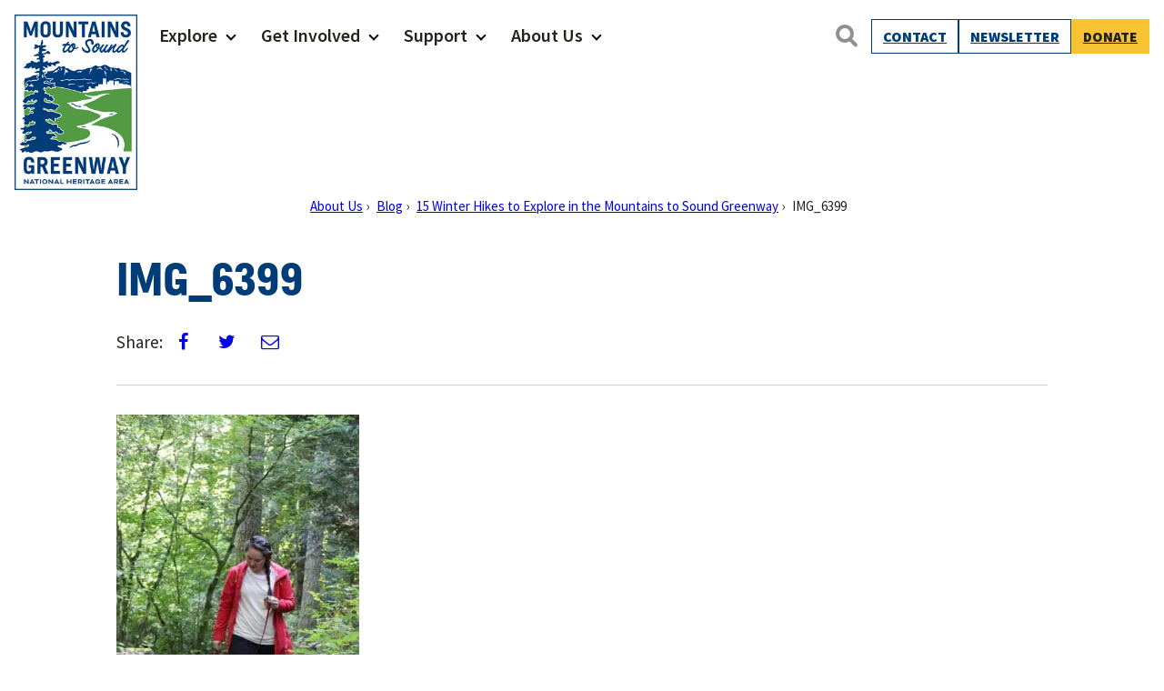

--- FILE ---
content_type: text/css; charset=UTF-8
request_url: https://ez5in8wrase.exactdn.com/wp-content/plugins/carkeek-blocks/build/modal-item/style-index.css?ver=0.1.3
body_size: 1444
content:
:root{--modal-header-padding:1rem 1rem 0}.modal-header{align-items:center;display:flex;justify-content:flex-end;padding:var(--modal-header-padding);position:sticky;top:0;width:100%;z-index:200}.modal-header .close{align-self:flex-end;margin:0 0 0 auto}.modal-title{line-height:var(--modal-title-line-height);margin-bottom:0}.modal-body{flex:1 1 auto;padding:1rem 4.5rem;position:relative}.modal-footer{align-items:center;display:flex;justify-content:flex-start;padding:0 4.5rem 2rem}.modal-footer>:not(:first-child){margin-left:.25rem}.modal-footer>:not(:last-child){margin-right:.25rem}:root{--mc4-color-primary-hsl:250,84%,54%;--mc4-color-bg-hsl:0,0%,100%;--mc4-color-contrast-high-hsl:230,7%,23%;--mc4-color-contrast-higher-hsl:230,13%,9%;--mc4-color-contrast-lower-hsl:240,4%,85%;--mc4-color-bg-light-hsl:0,0%,100%;--mc4-color-bg-lighter-hsl:0,0%,100%;--mc4-color-black-hsl:230,13%,9%;--mc4-color-white-hsl:0,0%,100%;--mc4-color-bg-dark-hsl:240,4%,95%;--mc4-color-primary-darker-hsl:250,84%,38%;--mc4-color-primary-light-hsl:250,84%,60%;--mc4-color-accent-hsl:342,89%,48%;--mc4-space-xs:0.5rem;--mc4-space-sm:0.75rem;--mc4-space-md:1.25rem;--mc4-space-2xs:0.375rem;--mc4-text-lg:1.25rem;--mc4-text-md:1.2rem;--mc4-text-sm:0.833rem}@media(min-width:64rem){:root{--mc4-space-xs:0.75rem;--mc4-space-sm:1.125rem;--mc4-space-md:2rem;--mc4-space-2xs:0.5625rem;--mc4-text-lg:1.75rem;--mc4-text-md:1.5625rem;--mc4-text-sm:1rem}}.modal2{align-items:center;background-color:rgb(0 0 0 / .5);display:flex;height:100%;justify-content:center;left:0;opacity:0;position:fixed;top:0;visibility:hidden;width:100%;z-index:15}.modal2:not(.modal--is-visible){background-color:#fff0;pointer-events:none}.modal--is-visible{opacity:1;visibility:visible}.modal__content{background-color:#fff;max-height:80%;max-width:800px;overflow-y:auto;width:90%}.modal__close-btn{display:flex;flex-shrink:0;transition:.2s}.modal__close-btn svg{display:block;margin:auto}.modal__close-btn--inner{--mc4-size:32px;background-color:hsl(var(--mc4-color-bg-light-hsl));border:none;border-radius:50%;color:var(--wp--preset--color--global,#000);height:var(--mc4-size);min-width:0;padding:5px;transition:.2s;width:var(--mc4-size)}.modal__close-btn--inner svg{color:inherit}.modal__close-btn--inner:hover{background-color:hsl(var(--mc4-color-bg-lighter-hsl));box-shadow:inset 0 0 .5px 1px hsl(0 0% 100% / .075),0 .9px 1.5px rgb(0 0 0 / .03),0 3.1px 5.5px rgb(0 0 0 / .08),0 14px 25px rgb(0 0 0 / .12)}:root{--modal2-transition-duration:0.2s}@media(prefers-reduced-motion:no-preference){.modal--animate-fade{--modal2-transition-duration:0.2s;transition:opacity var(--modal2-transition-duration),background-color var(--modal2-transition-duration),visibility 0s var(--modal2-transition-duration)}.modal--animate-fade.modal--is-visible{transition:opacity var(--modal2-transition-duration),background-color var(--modal2-transition-duration),visibility 0s}.modal--animate-scale,.modal--animate-translate-down,.modal--animate-translate-left,.modal--animate-translate-right,.modal--animate-translate-up{--modal2-transition-duration:0.2s;transition:opacity var(--modal2-transition-duration),background-color var(--modal2-transition-duration),visibility 0s var(--modal2-transition-duration)}.modal--animate-scale .modal__content,.modal--animate-translate-down .modal__content,.modal--animate-translate-left .modal__content,.modal--animate-translate-right .modal__content,.modal--animate-translate-up .modal__content{transition:transform var(--modal2-transition-duration) cubic-bezier(.215,.61,.355,1);will-change:transform}.modal--animate-scale.modal--is-visible,.modal--animate-translate-down.modal--is-visible,.modal--animate-translate-left.modal--is-visible,.modal--animate-translate-right.modal--is-visible,.modal--animate-translate-up.modal--is-visible{transition:opacity var(--modal2-transition-duration),background-color var(--modal2-transition-duration),visibility 0s}.modal--animate-scale.modal--is-visible .modal__content,.modal--animate-translate-down.modal--is-visible .modal__content,.modal--animate-translate-left.modal--is-visible .modal__content,.modal--animate-translate-right.modal--is-visible .modal__content,.modal--animate-translate-up.modal--is-visible .modal__content{transform:scale(1)}.modal--animate-slide-down,.modal--animate-slide-left,.modal--animate-slide-right,.modal--animate-slide-up{--modal2-transition-duration:0.3s;transition:opacity 0s var(--modal2-transition-duration),background-color var(--modal2-transition-duration),visibility 0s var(--modal2-transition-duration)}.modal--animate-slide-down .modal__content,.modal--animate-slide-left .modal__content,.modal--animate-slide-right .modal__content,.modal--animate-slide-up .modal__content{transition:transform var(--modal2-transition-duration) cubic-bezier(.215,.61,.355,1);will-change:transform}.modal--animate-slide-down.modal--is-visible,.modal--animate-slide-left.modal--is-visible,.modal--animate-slide-right.modal--is-visible,.modal--animate-slide-up.modal--is-visible{transition:background-color var(--modal2-transition-duration),visibility 0s}.modal--animate-slide-down.modal--is-visible .modal__content,.modal--animate-slide-left.modal--is-visible .modal__content,.modal--animate-slide-right.modal--is-visible .modal__content,.modal--animate-slide-up.modal--is-visible .modal__content{transform:scale(1)}.modal--animate-scale .modal__content{transform:scale(.95)}.modal--animate-translate-up .modal__content{transform:translateY(40px)}.modal--animate-translate-down .modal__content{transform:translateY(-40px)}.modal--animate-translate-right .modal__content{transform:translateX(-40px)}.modal--animate-translate-left .modal__content{transform:translateX(40px)}.modal--animate-slide-up .modal__content{transform:translateY(100%)}.modal--animate-slide-down .modal__content{transform:translateY(-100%)}.modal--animate-slide-right .modal__content{transform:translateX(-100%)}.modal--animate-slide-left .modal__content{transform:translateX(100%)}}.modal--is-loading .modal__content{visibility:hidden}.modal--is-loading .modal__loader{display:flex}.modal__loader{align-items:center;display:none;height:100%;justify-content:center;left:0;pointer-events:none;position:fixed;top:0;width:100%}.modal-img-btn{cursor:pointer;position:relative}.modal-img-btn:after{background-color:hsla(var(--mc4-color-black-hsl),0);content:"";height:100%;left:0;position:absolute;top:0;transition:background .2s;width:100%;z-index:1}.modal-img-btn:hover:after{background-color:hsla(var(--mc4-color-black-hsl),.7)}.modal-img-btn:hover .modal-img-btn__icon-wrapper{opacity:1}.modal-img-btn__icon-wrapper{align-items:center;background-color:hsla(var(--mc4-color-black-hsl),.7);border-radius:50%;display:inline-flex;height:48px;justify-content:center;left:calc(50% - 24px);opacity:0;position:absolute;top:calc(50% - 24px);transition:opacity .2s;width:48px;z-index:2}.modal-img-btn__icon-wrapper .mc4-icon{color:hsl(var(--mc4-color-white-hsl))}.wp-block-carkeek-blocks-modal-item{cursor:pointer}.wp-block-carkeek-blocks-modal-item .ck-modal-item-name{font-size:19px;font-weight:900;margin-bottom:0}.wp-block-carkeek-blocks-modal-item .ck-modal-item-title{margin-bottom:16px}.wp-block-carkeek-blocks-modal-item .ck-modal-item-image{position:relative}.wp-block-carkeek-blocks-modal-item img{bottom:0;height:100%;left:0;-o-object-fit:cover;object-fit:cover;position:absolute;right:0;top:0;width:100%}.wp-block-carkeek-blocks-modal-item .close{display:block;font-size:20px;text-align:right}.wp-block-carkeek-blocks-modal-item .ck-team-member-additional .ck-modal-item-image{margin-bottom:2rem}.wp-block-carkeek-blocks-modal-item .ck-team-member-additional .ck-modal-item-details{margin-top:1rem}.ck-team-member-additional{display:none}@media screen and (min-width:768px){.wp-block-carkeek-blocks-modal-item.pos-image-small .modal-body figure{float:left;margin-bottom:2rem;padding-right:2rem;width:50%}.wp-block-carkeek-blocks-modal-item.pos-image-small .ck-modal-item-details{clear:both}}

--- FILE ---
content_type: text/css; charset=UTF-8
request_url: https://ez5in8wrase.exactdn.com/wp-content/plugins/carkeek-site-blocks/build/link-tiles/style-index.css?ver=0.1.2
body_size: 285
content:
:root{--gutter-width-tiles:1rem;--overlay-font-size:1.75rem;--overlay-font-size-lg:2rem}.wp-block-carkeek-blocks-link-tiles.is-style-grid{--gutter-width-tiles:0.375rem}.wp-block-carkeek-blocks-link-tiles .link-tiles-wrapper{display:flex;flex-direction:column;gap:var(--gutter-width-tiles)}@media screen and (min-width:600px){.wp-block-carkeek-blocks-link-tiles{--gutter-width-tiles:1.5rem}.wp-block-carkeek-blocks-link-tiles .link-tiles-wrapper{display:flex;flex-direction:row;flex-wrap:wrap;margin-left:calc(var(--gutter-width-tiles)*-1/2);margin-right:calc(var(--gutter-width-tiles)*-1/2);width:calc(100% + var(--gutter-width-tiles))}.wp-block-carkeek-blocks-link-tiles.has-5-tiles:not(.is-style-grid) .link-tiles-wrapper .wp-block-carkeek-blocks-link-tile{flex:1 1 0%}.wp-block-carkeek-blocks-link-tiles.has-5-tiles:not(.is-style-grid) .link-tiles-wrapper .wp-block-carkeek-blocks-link-tile h2{font-size:var(--overlay-font-size)}.wp-block-carkeek-blocks-link-tiles.has-5-tiles:not(.is-style-grid) .link-tiles-wrapper .wp-block-carkeek-blocks-link-tile:first-child,.wp-block-carkeek-blocks-link-tiles.has-5-tiles:not(.is-style-grid) .link-tiles-wrapper .wp-block-carkeek-blocks-link-tile:nth-child(2){flex-basis:calc(50% - var(--gutter-width-tiles))}.wp-block-carkeek-blocks-link-tiles.has-2-tiles .wp-block-carkeek-blocks-link-tile h2,.wp-block-carkeek-blocks-link-tiles.has-5-tiles:not(.is-style-grid) .link-tiles-wrapper .wp-block-carkeek-blocks-link-tile:first-child h2,.wp-block-carkeek-blocks-link-tiles.has-5-tiles:not(.is-style-grid) .link-tiles-wrapper .wp-block-carkeek-blocks-link-tile:nth-child(2) h2{font-size:var(--overlay-font-size-lg)}.wp-block-carkeek-blocks-link-tiles.has-3-tiles .link-tiles-wrapper{flex-wrap:nowrap}.wp-block-carkeek-blocks-link-tiles.has-3-tiles .wp-block-carkeek-blocks-link-tile{flex:1 1 0%}.wp-block-carkeek-blocks-link-tiles.has-3-tiles .wp-block-carkeek-blocks-link-tile h2{font-size:var(--overlay-font-size)}.wp-block-carkeek-blocks-link-tiles.is-style-grid{--gutter-width-tiles:0.375rem}.wp-block-carkeek-blocks-link-tiles.is-style-grid .link-tiles-wrapper{display:grid;gap:var(--gutter-width-tiles);grid-template-columns:1fr 1fr;height:100%}.wp-block-carkeek-blocks-link-tiles.is-style-grid .wp-block-carkeek-blocks-link-tile h2{font-size:var(--overlay-font-size)}.wp-block-carkeek-blocks-link-tiles.is-style-grid.has-2-tiles{height:auto}.wp-block-carkeek-blocks-link-tiles.is-style-grid.has-2-tiles .link-tiles-wrapper{grid-template-columns:1fr 1fr}.wp-block-carkeek-blocks-link-tiles.is-style-grid.has-2-tiles .link-tiles-wrapper h2{font-size:var(--overlay-font-size-lg)}.wp-block-carkeek-blocks-link-tiles.is-style-grid.has-3-tiles{height:auto}.wp-block-carkeek-blocks-link-tiles.is-style-grid.has-3-tiles .link-tiles-wrapper{grid-template-columns:calc(67% - var(--gutter-width-tiles)) 1fr}.wp-block-carkeek-blocks-link-tiles.is-style-grid.has-3-tiles .link-tiles-wrapper>.wp-block-carkeek-blocks-link-tile:first-child{grid-row-start:span 2}.wp-block-carkeek-blocks-link-tiles.is-style-grid.has-3-tiles .link-tiles-wrapper>.wp-block-carkeek-blocks-link-tile:first-child h2{font-size:var(--overlay-font-size-lg)}.wp-block-carkeek-blocks-link-tiles.is-style-grid.has-4-tiles{height:auto}.wp-block-carkeek-blocks-link-tiles.is-style-grid.has-4-tiles .link-tiles-wrapper{grid-template-columns:1fr 1fr}.wp-block-carkeek-blocks-link-tiles.is-style-grid.has-5-tiles{height:auto}.wp-block-carkeek-blocks-link-tiles.is-style-grid.has-5-tiles .link-tiles-wrapper{grid-template-columns:calc(50% - var(--gutter-width-tiles)/2) 1fr 1fr}.wp-block-carkeek-blocks-link-tiles.is-style-grid.has-5-tiles .link-tiles-wrapper .wp-block-carkeek-blocks-link-tile:nth-child(2) h2{font-size:var(--overlay-font-size)}.wp-block-carkeek-blocks-link-tiles.is-style-grid.has-5-tiles .link-tiles-wrapper .wp-block-carkeek-blocks-link-tile:first-child{grid-row-start:span 2}.wp-block-carkeek-blocks-link-tiles.is-style-grid.has-5-tiles .link-tiles-wrapper .wp-block-carkeek-blocks-link-tile:first-child h2{font-size:var(--overlay-font-size-lg)}.wp-block-carkeek-blocks-link-tiles.is-style-grid.has-6-tiles .link-tiles-wrapper{grid-template-columns:1fr 1fr 1fr}}@media screen and (min-width:1024px){:root{--overlay-font-size-lg:2.5rem}}

--- FILE ---
content_type: text/css; charset=UTF-8
request_url: https://ez5in8wrase.exactdn.com/wp-content/themes/mts-greenway-v2/assets/css/blocks/column.min.css?ver=1645595687
body_size: -93
content:
@media screen and (max-width:781px){.wp-block-column{margin-bottom:var(--block-spacing-vert-small)}.wp-block-column:last-child{margin-bottom:0}}.wp-block-columns.is-columns-highlights{line-height:1.26}.wp-block-columns.is-columns-highlights .wp-block-carkeek-blocks-fixed-image{margin-bottom:1rem}.wp-block-columns.is-columns-highlights a{color:var(--wp--preset--color--foreground);font-size:var(--wp--preset--font-size--medium-large)}

--- FILE ---
content_type: text/css; charset=UTF-8
request_url: https://ez5in8wrase.exactdn.com/wp-content/themes/mts-greenway-v2/assets/css/blocks/cover.min.css?ver=1764177908
body_size: 119
content:
.wp-block-cover.is-style-page-header{height:53vw!important;max-height:600px;min-height:300px;text-shadow:var(--global-text-shadow)}.wp-block-cover.is-style-page-header h1{line-height:1.18;margin-bottom:0}.wp-block-cover.is-style-no-crop img.wp-block-cover__image-background{position:relative}.wp-block-cover.is-style-no-crop .wp-block-cover__inner-container{-webkit-box-pack:center;-ms-flex-pack:center;-webkit-box-align:center;-ms-flex-align:center;align-items:center;bottom:0;display:-webkit-box;display:-ms-flexbox;display:flex;-ms-flex-wrap:wrap;flex-wrap:wrap;justify-content:center;left:0;position:absolute;right:0;top:0}.wp-block-cover.is-style-no-crop.is-position-bottom-right .wp-block-cover__inner-container{-webkit-box-pack:end;-ms-flex-pack:end;-webkit-box-align:end;-ms-flex-align:end;align-items:flex-end;justify-content:flex-end}.wp-block-cover.is-style-no-crop.is-position-bottom-left .wp-block-cover__inner-container{-webkit-box-pack:start;-ms-flex-pack:start;-webkit-box-align:end;-ms-flex-align:end;align-items:flex-end;justify-content:flex-start}.wp-block-cover.is-style-no-crop.is-position-bottom-center .wp-block-cover__inner-container{-webkit-box-align:end;-ms-flex-align:end;align-items:flex-end}.wp-block-cover.is-style-no-crop.is-position-top-right .wp-block-cover__inner-container{-webkit-box-pack:end;-ms-flex-pack:end;-webkit-box-align:start;-ms-flex-align:start;align-items:flex-start;justify-content:flex-end}.wp-block-cover.is-style-no-crop.is-position-top-left .wp-block-cover__inner-container{-webkit-box-pack:start;-ms-flex-pack:start;-webkit-box-align:start;-ms-flex-align:start;align-items:flex-start;justify-content:flex-start}.wp-block-cover.is-style-no-crop.is-position-top-center .wp-block-cover__inner-container{-webkit-box-align:start;-ms-flex-align:start;align-items:flex-start}.wp-block-cover.is-style-no-crop.is-position-center-left .wp-block-cover__inner-container{-webkit-box-pack:start;-ms-flex-pack:start;justify-content:flex-start}.wp-block-cover.is-style-no-crop.is-position-center-right .wp-block-cover__inner-container{-webkit-box-pack:end;-ms-flex-pack:end;justify-content:flex-end}.home .wp-block-cover.is-style-page-header{height:63vw!important;max-height:750px;min-height:300px}

--- FILE ---
content_type: text/css; charset=UTF-8
request_url: https://ez5in8wrase.exactdn.com/wp-content/themes/mts-greenway-v2/assets/css/blocks/group.min.css?ver=1646864218
body_size: -90
content:
.wp-block-group:where(.has-background){padding:var(--block-spacing-vert) var(--gutter-width-page)}.wp-block-group.is-page-intro{font-size:var(--wp--preset--font-size--medium-large)}.wp-block-group.is-page-intro>*{padding-left:1.5rem;padding-right:1.5rem;text-align:center}.wp-block-group>[class*=wp-block-]{margin-bottom:var(--block-spacing-vert-small)}.wp-block-group>[class*=wp-block-]:last-child{margin-bottom:0}

--- FILE ---
content_type: text/css; charset=UTF-8
request_url: https://ez5in8wrase.exactdn.com/wp-content/themes/mts-greenway-v2/assets/css/blocks/gallery.min.css?ver=1648920503
body_size: 82
content:
.wp-block-gallery,.wp-block-gallery.has-nested-images{grid-gap:.5em;display:-ms-grid;display:grid;grid-template-columns:repeat(auto-fill,minmax(200px,1fr))}.wp-block-gallery:not(.components-placeholder){margin:1.5em auto}.entry-content .wp-block-gallery{padding-left:1.5em;padding-right:1.5em}@media screen and (min-width:48em){.entry-content .wp-block-gallery{padding-left:0;padding-right:0}}.wp-block-gallery.columns-2 .blocks-gallery-item,.wp-block-gallery.columns-3 .blocks-gallery-item,.wp-block-gallery.columns-4 .blocks-gallery-item,.wp-block-gallery.columns-5 .blocks-gallery-item,.wp-block-gallery.columns-6 .blocks-gallery-item,.wp-block-gallery.columns-7 .blocks-gallery-item,.wp-block-gallery.columns-8 .blocks-gallery-item,.wp-block-gallery.columns-9 .blocks-gallery-item{-ms-grid-column-span:1;grid-column:span 1;margin:0;width:inherit}.blocks-gallery-item:last-child:nth-child(odd){-ms-grid-column-span:2;grid-column:span 2}@media screen and (min-width:40em){.wp-block-gallery.columns-2{-ms-grid-columns:(1fr)[2];grid-template-columns:repeat(2,1fr)}.wp-block-gallery.columns-3{-ms-grid-columns:(1fr)[3];grid-template-columns:repeat(3,1fr)}.wp-block-gallery.columns-4{-ms-grid-columns:(1fr)[4];grid-template-columns:repeat(4,1fr)}.wp-block-gallery.columns-5{-ms-grid-columns:(1fr)[5];grid-template-columns:repeat(5,1fr)}.wp-block-gallery.columns-6{-ms-grid-columns:(1fr)[6];grid-template-columns:repeat(6,1fr)}.wp-block-gallery.columns-7{-ms-grid-columns:(1fr)[7];grid-template-columns:repeat(7,1fr)}.wp-block-gallery.columns-8{-ms-grid-columns:(1fr)[8];grid-template-columns:repeat(8,1fr)}.wp-block-gallery.columns-9{-ms-grid-columns:(1fr)[9];grid-template-columns:repeat(9,1fr)}}

--- FILE ---
content_type: text/javascript; charset=UTF-8
request_url: https://ez5in8wrase.exactdn.com/wp-content/themes/mts-greenway-v2/assets/js/navigation.min.js?ver=1716584421
body_size: 2666
content:
"use strict";

/* global mtsGreenwayV2ScreenReaderText */

/**
 * File navigation.js.
 *
 * Handles toggling the navigation menu for small screens and enables TAB key
 * navigation support for dropdown menus.
 */
var KEYMAP = {
  TAB: 9
};

if ('loading' === document.readyState) {
  // The DOM has not yet been loaded.
  document.addEventListener('DOMContentLoaded', initNavigation);
} else {
  // The DOM has already been loaded.
  initNavigation();
} // Initiate the menus when the DOM loads.


function initNavigation() {
  initNavToggleSubmenus();
  initNavToggleSmall();
}
/**
 * Initiate the script to process all
 * navigation menus with submenu toggle enabled.
 */


function initNavToggleSubmenus() {
  var navTOGGLE = document.querySelectorAll('.nav--toggle-sub'); // No point if no navs.

  if (!navTOGGLE.length) {
    return;
  }

  for (var i = 0; i < navTOGGLE.length; i++) {
    initEachNavToggleSubmenu(navTOGGLE[i]);
  }
}
/**
 * Initiate the script to process submenu
 * navigation toggle for a specific navigation menu.
 * @param {Object} nav Navigation element.
 */


function initEachNavToggleSubmenu(nav) {
  // Get the submenus.
  var SUBMENUS = nav.querySelectorAll('.menu > li > ul'); // No point if no submenus.

  if (!SUBMENUS.length) {
    return;
  } // Create the dropdown button.


  var dropdownButton = getDropdownButton();

  for (var i = 0; i < SUBMENUS.length; i++) {
    var submenu = SUBMENUS[i];
    var parentMenuItem = submenu.parentNode;
    var dropdown = parentMenuItem.querySelector('.dropdown'); // If no dropdown, create one.

    if (!dropdown) {
      // Create dropdown.
      dropdown = document.createElement('span');
      dropdown.classList.add('dropdown');
      var dropdownSymbol = document.createElement('i');
      dropdownSymbol.classList.add('dropdown-symbol');
      dropdown.appendChild(dropdownSymbol); // Add before submenu.

      submenu.parentNode.insertBefore(dropdown, submenu);
    } //set tab index on link to -1 so it is not focusable (button is focusable);


    parentMenuItem.querySelector('a').setAttribute('tabindex', '-1'); // Convert dropdown to button make one for parent item and one as the back button

    var thisDropdownButton = dropdownButton.cloneNode(true); // Copy contents of dropdown into button.

    thisDropdownButton.innerHTML = dropdown.innerHTML; // Replace dropdown with toggle button.

    dropdown.parentNode.replaceChild(thisDropdownButton, dropdown); // Toggle the submenu when we click the dropdown button.

    thisDropdownButton.addEventListener('click', function (e) {
      toggleSubMenu(e.target.parentNode);
    }); // This causes the nav not to work on desktop
    // // Clean up the toggle if a mouse takes over from keyboard.
    // parentMenuItem.addEventListener( 'mouseleave', ( e ) => {
    // 	console.log( 'mouseleave' );
    // 	console.log( e.target );
    // 	toggleSubMenu( e.target, false );
    // } );
    // When we focus on a menu link, make sure all siblings are closed.

    thisDropdownButton.addEventListener('focus', function (e) {
      //on desktop we want to close all other submenus
      if (window.width > 1023) {
        var parentMenuItemsToggled = e.target.parentNode.parentNode.querySelectorAll('li.menu-item--toggled-on');

        for (var j = 0; j < parentMenuItemsToggled.length; j++) {
          toggleSubMenu(parentMenuItemsToggled[j], false);
        }
      }
    }); // Handle keyboard accessibility for traversing menu.

    SUBMENUS[i].addEventListener('keydown', function (e) {
      // These specific selectors help us only select items that are visible.
      var focusSelector = 'ul.toggle-show > li > a, ul.toggle-show > li > button';

      if (KEYMAP.TAB === e.keyCode) {
        if (e.shiftKey) {
          // Means we're tabbing out of the beginning of the submenu.
          if (isfirstFocusableElement(e.target, document.activeElement, focusSelector)) {
            toggleSubMenu(e.target.parentNode, false);
          } // Means we're tabbing out of the end of the submenu.

        } else if (islastFocusableElement(e.target, document.activeElement, focusSelector)) {
          toggleSubMenu(e.target.parentNode, false);
        }
      }
    });
    SUBMENUS[i].parentNode.classList.add('menu-item--has-toggle');
  }
}
/**
 * Initiate the script to process all
 * navigation menus with small toggle enabled.
 */


function initNavToggleSmall() {
  var navTOGGLE = document.querySelectorAll('.nav--toggle-small'); // No point if no navs.

  if (!navTOGGLE.length) {
    return;
  }

  for (var i = 0; i < navTOGGLE.length; i++) {
    initEachNavToggleSmall(navTOGGLE[i]);
  }
}
/**
 * Initiate the script to process small
 * navigation toggle for a specific navigation menu.
 * @param {Object} nav Navigation element.
 */


function initEachNavToggleSmall(nav) {
  var menuTOGGLE = nav.querySelector('.header-toggle'); // Return early if MENUTOGGLE is missing.

  if (!menuTOGGLE) {
    return;
  } // Add an initial values for the attribute.


  menuTOGGLE.setAttribute('aria-expanded', 'false');
  menuTOGGLE.addEventListener('click', function (e) {
    /** Toggle search / menus when one is open and clicking on the other */
    var toggleOff = e.currentTarget.getAttribute('data-toggleoff');
    var toggleOffBtn = document.getElementById(toggleOff);

    if (toggleOffBtn && 'true' === toggleOffBtn.getAttribute('aria-expanded')) {
      document.getElementById(toggleOff).click();
    }

    nav.classList.toggle('nav--toggled-on'); //should not scroll when  nav is open (mobile only but that is handled with css)

    if (nav.classList.contains('nav--toggled-on') && nav.classList.contains('main-navigation')) {
      //document.body.classList.add( 'overflow-hidden' );
      document.documentElement.classList.add('overflow-hidden');
    } else {
      //document.body.classList.remove( 'overflow-hidden' );
      document.documentElement.classList.remove('overflow-hidden');
    }

    e.currentTarget.setAttribute('aria-expanded', 'false' === e.currentTarget.getAttribute('aria-expanded') ? 'true' : 'false');
  }, false);
}
/**
 * Toggle submenus open and closed, and tell screen readers what's going on.
 * @param {Object} parentMenuItem Parent menu element.
 * @param {boolean} forceToggle Force the menu toggle.
 * @return {void}
 */


function toggleSubMenu(parentMenuItem, forceToggle) {
  var toggleButton = parentMenuItem.querySelector('.dropdown-toggle'),
      subMenu = parentMenuItem.querySelector('ul'),
      mainParentMenu = parentMenuItem.closest('.nav--toggle-small');
  var parentMenuItemToggled = parentMenuItem.classList.contains('menu-item--toggled-on'); // Will be true if we want to force the toggle on, false if force toggle close.

  if (undefined !== forceToggle && 'boolean' === typeof forceToggle) {
    parentMenuItemToggled = !forceToggle;
  } //check if back button exists


  var backButton = parentMenuItem.querySelector('.back-button');
  var parentLink = subMenu.querySelector('.parent-link'); // Toggle aria-expanded status.

  toggleButton.setAttribute('aria-expanded', (!parentMenuItemToggled).toString());
  /*
   * Steps to handle during toggle:
   * - Let the parent menu item know we're toggled on/off.
   * - Toggle the ARIA label to let screen readers know will expand or collapse.
   */

  if (parentMenuItemToggled) {
    // Toggle "off" the submenu.
    parentMenuItem.classList.remove('menu-item--toggled-on');
    subMenu.classList.remove('toggle-show');
    toggleButton.setAttribute('aria-label', mtsGreenwayV2ScreenReaderText.expand);
    mainParentMenu.classList.remove('subnav--toggled-on'); // Make sure all children are closed.

    var subMenuItemsToggled = parentMenuItem.querySelectorAll('.menu-item--toggled-on');

    for (var i = 0; i < subMenuItemsToggled.length; i++) {
      toggleSubMenu(subMenuItemsToggled[i], false);
    }

    if (backButton) {
      backButton.remove();
    }

    parentLink.remove();
  } else {
    // Make sure siblings are closed.
    var parentMenuItemsToggled = parentMenuItem.parentNode.querySelectorAll('li.menu-item--toggled-on');

    for (var _i = 0; _i < parentMenuItemsToggled.length; _i++) {
      toggleSubMenu(parentMenuItemsToggled[_i], false);
    }

    toggleButton.setAttribute('aria-label', mtsGreenwayV2ScreenReaderText.collapse);

    if (!parentLink) {
      var firstItem = parentMenuItem.firstChild;
      parentLink = firstItem.cloneNode(true);
      parentLink.classList.add('parent-link');
      parentLink.removeAttribute('tabindex');
      subMenu.prepend(parentLink);
    } //Only add back button if it does not exist on mobile


    if (window.innerWidth < 1024) {
      if (!backButton) {
        backButton = toggleButton.cloneNode();
        backButton.classList.add('back-button');
        subMenu.prepend(backButton); // Toggle the submenu when we click the dropdown button.

        backButton.addEventListener('click', function () {
          toggleSubMenu(parentMenuItem);
        });
      }
    } // Toggle "on" the submenu.


    parentMenuItem.classList.add('menu-item--toggled-on');
    mainParentMenu.classList.add('subnav--toggled-on');
    subMenu.classList.add('toggle-show');
  }
}
/**
 * Returns the dropdown button
 * element needed for the menu.
 * @return {Object} drop-down button element
 */


function getDropdownButton() {
  var dropdownButton = document.createElement('button');
  dropdownButton.classList.add('dropdown-toggle');
  dropdownButton.setAttribute('aria-expanded', 'false');
  dropdownButton.setAttribute('aria-label', mtsGreenwayV2ScreenReaderText.expand);
  return dropdownButton;
}
/**
 * Returns true if element is the
 * first focusable element in the container.
 * @param {Object} container
 * @param {Object} element
 * @param {string} focusSelector
 * @return {boolean} whether or not the element is the first focusable element in the container
 */


function isfirstFocusableElement(container, element, focusSelector) {
  var focusableElements = container.querySelectorAll(focusSelector);

  if (0 < focusableElements.length) {
    return element === focusableElements[0];
  }

  return false;
}
/**
 * Returns true if element is the
 * last focusable element in the container.
 * @param {Object} container
 * @param {Object} element
 * @param {string} focusSelector
 * @return {boolean} whether or not the element is the last focusable element in the container
 */


function islastFocusableElement(container, element, focusSelector) {
  var focusableElements = container.querySelectorAll(focusSelector);

  if (0 < focusableElements.length) {
    return element === focusableElements[focusableElements.length - 1];
  }

  return false;
}

--- FILE ---
content_type: text/javascript; charset=UTF-8
request_url: https://ez5in8wrase.exactdn.com/wp-content/themes/mts-greenway-v2/assets/js/jquery.gpopover.min.js?ver=1645594019
body_size: 1579
content:
"use strict";

function _typeof(obj) { "@babel/helpers - typeof"; return _typeof = "function" == typeof Symbol && "symbol" == typeof Symbol.iterator ? function (obj) { return typeof obj; } : function (obj) { return obj && "function" == typeof Symbol && obj.constructor === Symbol && obj !== Symbol.prototype ? "symbol" : typeof obj; }, _typeof(obj); }

/*
 * jquery-gpopover
 * http://github.com/markembling/jquery-gpopover
 *
 * A simple jQuery plugin for creating popover elements similar to Google's
 * new 'apps' launcher/switcher.
 *
 * Copyright (c) 2013 Mark Embling (markembling.info)
 * Licensed under the BSD (3 clause) license.
 */
(function ($) {
  var GPopover = function GPopover(element, options) {
    this.options = null;
    this.$trigger = null;
    this.$popover = null;
    this.init(element, options);
  };

  GPopover.prototype.init = function (element, options) {
    var that = this;
    this.options = $.extend({}, $.fn.gpopover.defaults, options);
    this.$trigger = $(element);
    this.$popover = $('#' + this.$trigger.data('popover'));

    this._addArrowElements();

    if (this.options.preventHide) {
      this._preventHideClickPropagation();
    }

    this.$trigger.click(function (e) {
      if (!that.$popover.is(':visible')) {
        // Trigger a click on the parent element (that can bubble up)
        $(this).parent().click();
        that.show();
        e.stopPropagation();
      }

      e.preventDefault();
    });
  };

  GPopover.prototype.show = function () {
    var that = this; // Set width before showing

    this.$popover.width(this.options.width); // Show the popover

    this.$popover.fadeIn(this.options.fadeInDuration); // Set up hiding

    $(document).one('click.popoverHide', function () {
      // _hidePopover($popover, settings);
      that.hide();
    }); // Sort out the position (must be done after showing)

    var triggerPos = this.$trigger.offset();
    this.$popover.offset({
      left: triggerPos.left + this.$trigger.outerWidth() / 2 - this.$popover.outerWidth() / 2,
      //top: triggerPos.top + this.$trigger.outerHeight() + 10,
      top: triggerPos.top - this.$popover.outerHeight() - 10 // the final 10 above allows room for the arrow below it

    }); // Check and reposition if out of the viewport

    var positionXCorrection = this._repositionForViewportSides(); // Set the position of the arrow elements


    this._setArrowPosition(positionXCorrection); // Call the callback


    this.options.onShow.call(this.$trigger, this.$popover);
  };

  GPopover.prototype.hide = function () {
    // Hide the popover
    this.$popover.fadeOut(this.options.fadeOutDuration); // Call the callback

    this.options.onHide.call(this.$trigger, this.$popover);
  };

  GPopover.prototype._addArrowElements = function () {
    this.$arrow = $('<div class="gpopover-arrow"></div>');
    this.$arrowShadow = $('<div class="gpopover-arrow-shadow"></div>');
    this.$popover.append(this.$arrow);
    this.$popover.append(this.$arrowShadow);
  };

  GPopover.prototype._preventHideClickPropagation = function () {
    /* Prevent clicks within the popover from being propagated
             to the document (and thus stop the popover from being
             hidden) */
    this.$popover.click(function (e) {
      e.stopPropagation();
    });
  };

  GPopover.prototype._repositionForViewportSides = function () {
    var popoverOffsetLeft = this.$popover.offset().left,
        positionXCorrection = 0;
    var $window = $(window); // Right edge

    if (popoverOffsetLeft + this.$popover.outerWidth() + this.options.viewportSideMargin > $window.width()) {
      var rightEdgeCorrection = -(popoverOffsetLeft + this.$popover.outerWidth() + this.options.viewportSideMargin - $window.width());
      popoverOffsetLeft = popoverOffsetLeft + rightEdgeCorrection;
      positionXCorrection = rightEdgeCorrection;
    } // Left edge


    if (popoverOffsetLeft < this.options.viewportSideMargin) {
      var leftEdgeCorrection = this.options.viewportSideMargin - popoverOffsetLeft;
      popoverOffsetLeft = popoverOffsetLeft + leftEdgeCorrection;
      positionXCorrection += leftEdgeCorrection;
    } // Reposition the popover element if necessary


    if (positionXCorrection !== 0) {
      this.$popover.offset({
        left: popoverOffsetLeft
      });
    }

    return positionXCorrection;
  };

  GPopover.prototype._setArrowPosition = function (positionXCorrection) {
    var leftposition = this.$popover.outerWidth() / 2 - this.$arrow.outerWidth() / 2 - positionXCorrection;
    this.$arrow.css({
      bottom: -7,
      left: leftposition
    });
    this.$arrowShadow.css({
      bottom: -8,
      left: leftposition
    });
  };

  $.fn.gpopover = function (option) {
    return this.each(function () {
      var $this = $(this),
          options = _typeof(option) === 'object' && option;
      var data = $this.data('gpopover'); // Initialise if not already done

      if (!data) {
        data = new GPopover(this, options);
        $this.data('gpopover', data);
      } // If the option parameter was a string, trigger the named function


      if (typeof option === 'string') {
        data[option]();
      }
    });
  }; // Default settings


  $.fn.gpopover.defaults = {
    width: 250,
    // Width of the popover
    fadeInDuration: 65,
    // Duration of popover fade-in animation
    fadeOutDuration: 65,
    // Duration of popover fade-out animation
    viewportSideMargin: 10,
    // Space to leave the side if out the viewport
    preventHide: false,
    // Prevent hide when clicking within popover
    onShow: function onShow() {},
    // Called upon showing the popover
    onHide: function onHide() {} // Called upon hiding the popover

  };
})(jQuery);

--- FILE ---
content_type: text/javascript; charset=UTF-8
request_url: https://ez5in8wrase.exactdn.com/wp-content/themes/mts-greenway-v2/assets/js/global.min.js?ver=1764179194
body_size: 965
content:
"use strict";

(function ($) {
  $(document).ready(function () {
    $('.info-popover').gpopover();

    if (document.location.hash) {
      setTimeout(function () {
        window.scrollTo(window.scrollX, window.scrollY - 50);
      }, 10);
    } // Add .scroll-to-top to the class on the archive and add #ck-archive-top to the top of the archive


    $('.carkeek-archive.scroll-to-top .ck_pagination a').on('click', function (e) {
      e.preventDefault();
      var link = $(this).attr('href');

      if (link.indexOf('#') === -1) {
        link = link + '#ck-archive-top';
      }

      window.location.href = link;
    }); //Select all links with hashes

    $('a[href*="#"]') // Remove links that don't actually link to anything
    .not('[href="#"]').not('[href="#0"]').on('click', function (event) {
      // On-page links
      if (location.pathname.replace(/^\//, '') === this.pathname.replace(/^\//, '') && location.hostname === this.hostname) {
        // Figure out element to scroll to
        var target = $(this.hash);
        target = target.length ? target : $('[name=' + this.hash.slice(1) + ']'); // Does a scroll target exist?

        if (target.length) {
          // Only prevent default if animation is actually gonna happen
          event.preventDefault();
          $('html, body').animate({
            scrollTop: target.offset().top - 50
          }, 1000, function () {
            // Callback after animation
            // Must change focus!
            var $target = $(target);
            $target.focus();

            if ($target.is(':focus')) {
              // Checking if the target was focused
              return false;
            }

            $target.attr('tabindex', '-1'); // Adding tabindex for elements not focusable

            $target.focus(); // Set focus again
          });
        }
      }
    });
    $('.wp-block-carkeek-blocks-custom-archive.is-carousel').each(function () {
      //collect slider settings
      var autoPlay = false;
      var speed = 3000;
      var slides = 4;
      var scroll = 2;
      var slidesmobile = 1;
      var scrollmobile = 1;
      var slidestablet = 3;
      var scrolltablet = 3;
      var fade = false;
      var transSpeed = 500;
      var dots = false;
      var options = {
        dots: dots,
        speed: transSpeed
      };

      if (true == autoPlay) {
        options.autoplay = true;
        options.autoplaySpeed = speed;
      }

      options.slidesToShow = slides;
      options.slidesToScroll = scroll;

      if (slides !== slidesmobile || slides !== slidesmobile) {
        options.responsive = [{
          breakpoint: 600,
          settings: {
            slidesToShow: slidesmobile,
            slidesToScroll: scrollmobile
          }
        }, {
          breakpoint: 1023,
          settings: {
            slidesToShow: slidestablet,
            slidesToScroll: scrolltablet
          }
        }];
      }

      if (fade == 'fade') {
        options.fade = true;
        options.cssEase = 'linear';
      } //wrap each inner block in a div so as not to mess with the inner block styling


      $('.ck-custom-archive__list', this).removeClass('ck-columns__wrap').children().each(function () {
        $(this).wrap('<div class="slide-carousel"></div>');
      });
      $(this).find('img').addClass('skip-lazy');
      $('.ck-custom-archive__list', this).slick(options);
    });
  });
})(jQuery);